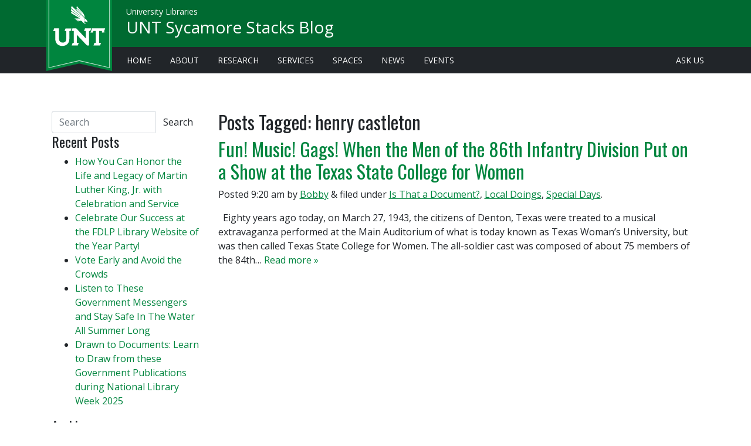

--- FILE ---
content_type: text/html; charset=UTF-8
request_url: https://blogs.library.unt.edu/sycamore-stacks/tag/henry-castleton/
body_size: 10468
content:
<!doctype html>
<html lang="en" class="no-js">
<head>

  <meta charset="utf-8">
  <meta http-equiv="X-UA-Compatible" content="IE=edge">
  <meta name="viewport" content="width=device-width, initial-scale=1, shrink-to-fit=no">
  <title>henry castleton | UNT Sycamore Stacks Blog</title>
  <!-- Preconnect for assets -->
  <link href="https://fonts.gstatic.com" rel="preconnect" crossorigin>
  <link href="https://lgapi-us.libapps.com/" rel="preconnect" crossorigin>

  <!-- CSS -->
  <link rel="preload" href="https://library.unt.edu/assets/vendor/webfontloader/webfontloader.js?v=1.6.28" as="script">
  <script>
    WebFontConfig = {
      google: {
        families: [
          'Open+Sans:400,400i,800',
          'Oswald&subset=latin-ext',
        ],
      },
    };
    (function(d) {
      var wf = d.createElement('script'), s = d.scripts[0];
      wf.src = 'https://library.unt.edu/assets/vendor/webfontloader/webfontloader.js?v=1.6.28';
      wf.async = true;
      s.parentNode.insertBefore(wf, s);
    })(document);
  </script>
  <link rel="preload" href="https://library.unt.edu/assets/vendor/@fortawesome/fontawesome-pro/css/all.min.css?v=5.7.2" as="style"
        onload="this.onload=null;this.rel='stylesheet'">
  <noscript><link rel="stylesheet" href="https://library.unt.edu/assets/vendor/@fortawesome/fontawesome-pro/css/all.min.css?v=5.7.2"></noscript>
  <!-- preload polyfill for browsers that don't support preload -->
  <script src="https://library.unt.edu/assets/vendor/fg-loadcss/dist/cssrelpreload.min.js?v=2.0.1" async></script>
  <!-- Blocking CSS -->
  <link rel="stylesheet" href="https://library.unt.edu/assets/styles/unt.min.css?t=1575658338">
  <!--[if IE 9]>
    <link href="https://library.unt.edu/assets/vendor/bootstrap-ie8/css/bootstrap-ie9.css?v=4.3.1" rel="stylesheet">
    <link rel="stylesheet" href="/assets/styles/ie.min.css">
  <![endif]-->
  <!--[if lte IE 8]>
    <link href="https://library.unt.edu/assets/vendor/bootstrap-ie8/css/bootstrap-ie8.css?v=4.3.1" rel="stylesheet">
    <script src="https://library.unt.edu/assets/vendor/html5shiv/dist/html5shiv.min.js?v=3.7.3"></script>
    <link rel="stylesheet" href="/assets/styles/ie.min.css">
  <![endif]-->
  <!-- Window variables for external javascript -->
  <script>
    window.untLibVars = {};
    window.untLibVars.bustHash = '1575658338';
  </script>

	<meta name='robots' content='max-image-preview:large' />
	<style>img:is([sizes="auto" i], [sizes^="auto," i]) { contain-intrinsic-size: 3000px 1500px }</style>
	<script type="text/javascript">
/* <![CDATA[ */
window._wpemojiSettings = {"baseUrl":"https:\/\/s.w.org\/images\/core\/emoji\/16.0.1\/72x72\/","ext":".png","svgUrl":"https:\/\/s.w.org\/images\/core\/emoji\/16.0.1\/svg\/","svgExt":".svg","source":{"concatemoji":"https:\/\/blogs.library.unt.edu\/sycamore-stacks\/wp-includes\/js\/wp-emoji-release.min.js?ver=6.8.3"}};
/*! This file is auto-generated */
!function(s,n){var o,i,e;function c(e){try{var t={supportTests:e,timestamp:(new Date).valueOf()};sessionStorage.setItem(o,JSON.stringify(t))}catch(e){}}function p(e,t,n){e.clearRect(0,0,e.canvas.width,e.canvas.height),e.fillText(t,0,0);var t=new Uint32Array(e.getImageData(0,0,e.canvas.width,e.canvas.height).data),a=(e.clearRect(0,0,e.canvas.width,e.canvas.height),e.fillText(n,0,0),new Uint32Array(e.getImageData(0,0,e.canvas.width,e.canvas.height).data));return t.every(function(e,t){return e===a[t]})}function u(e,t){e.clearRect(0,0,e.canvas.width,e.canvas.height),e.fillText(t,0,0);for(var n=e.getImageData(16,16,1,1),a=0;a<n.data.length;a++)if(0!==n.data[a])return!1;return!0}function f(e,t,n,a){switch(t){case"flag":return n(e,"\ud83c\udff3\ufe0f\u200d\u26a7\ufe0f","\ud83c\udff3\ufe0f\u200b\u26a7\ufe0f")?!1:!n(e,"\ud83c\udde8\ud83c\uddf6","\ud83c\udde8\u200b\ud83c\uddf6")&&!n(e,"\ud83c\udff4\udb40\udc67\udb40\udc62\udb40\udc65\udb40\udc6e\udb40\udc67\udb40\udc7f","\ud83c\udff4\u200b\udb40\udc67\u200b\udb40\udc62\u200b\udb40\udc65\u200b\udb40\udc6e\u200b\udb40\udc67\u200b\udb40\udc7f");case"emoji":return!a(e,"\ud83e\udedf")}return!1}function g(e,t,n,a){var r="undefined"!=typeof WorkerGlobalScope&&self instanceof WorkerGlobalScope?new OffscreenCanvas(300,150):s.createElement("canvas"),o=r.getContext("2d",{willReadFrequently:!0}),i=(o.textBaseline="top",o.font="600 32px Arial",{});return e.forEach(function(e){i[e]=t(o,e,n,a)}),i}function t(e){var t=s.createElement("script");t.src=e,t.defer=!0,s.head.appendChild(t)}"undefined"!=typeof Promise&&(o="wpEmojiSettingsSupports",i=["flag","emoji"],n.supports={everything:!0,everythingExceptFlag:!0},e=new Promise(function(e){s.addEventListener("DOMContentLoaded",e,{once:!0})}),new Promise(function(t){var n=function(){try{var e=JSON.parse(sessionStorage.getItem(o));if("object"==typeof e&&"number"==typeof e.timestamp&&(new Date).valueOf()<e.timestamp+604800&&"object"==typeof e.supportTests)return e.supportTests}catch(e){}return null}();if(!n){if("undefined"!=typeof Worker&&"undefined"!=typeof OffscreenCanvas&&"undefined"!=typeof URL&&URL.createObjectURL&&"undefined"!=typeof Blob)try{var e="postMessage("+g.toString()+"("+[JSON.stringify(i),f.toString(),p.toString(),u.toString()].join(",")+"));",a=new Blob([e],{type:"text/javascript"}),r=new Worker(URL.createObjectURL(a),{name:"wpTestEmojiSupports"});return void(r.onmessage=function(e){c(n=e.data),r.terminate(),t(n)})}catch(e){}c(n=g(i,f,p,u))}t(n)}).then(function(e){for(var t in e)n.supports[t]=e[t],n.supports.everything=n.supports.everything&&n.supports[t],"flag"!==t&&(n.supports.everythingExceptFlag=n.supports.everythingExceptFlag&&n.supports[t]);n.supports.everythingExceptFlag=n.supports.everythingExceptFlag&&!n.supports.flag,n.DOMReady=!1,n.readyCallback=function(){n.DOMReady=!0}}).then(function(){return e}).then(function(){var e;n.supports.everything||(n.readyCallback(),(e=n.source||{}).concatemoji?t(e.concatemoji):e.wpemoji&&e.twemoji&&(t(e.twemoji),t(e.wpemoji)))}))}((window,document),window._wpemojiSettings);
/* ]]> */
</script>
<style id='wp-emoji-styles-inline-css' type='text/css'>

	img.wp-smiley, img.emoji {
		display: inline !important;
		border: none !important;
		box-shadow: none !important;
		height: 1em !important;
		width: 1em !important;
		margin: 0 0.07em !important;
		vertical-align: -0.1em !important;
		background: none !important;
		padding: 0 !important;
	}
</style>
<link rel='stylesheet' id='wp-block-library-css' href='https://blogs.library.unt.edu/sycamore-stacks/wp-includes/css/dist/block-library/style.min.css?ver=6.8.3' type='text/css' media='all' />
<style id='classic-theme-styles-inline-css' type='text/css'>
/*! This file is auto-generated */
.wp-block-button__link{color:#fff;background-color:#32373c;border-radius:9999px;box-shadow:none;text-decoration:none;padding:calc(.667em + 2px) calc(1.333em + 2px);font-size:1.125em}.wp-block-file__button{background:#32373c;color:#fff;text-decoration:none}
</style>
<style id='js-archive-list-archive-widget-style-inline-css' type='text/css'>
/*!***************************************************************************************************************************************************************************************************************************************!*\
  !*** css ./node_modules/css-loader/dist/cjs.js??ruleSet[1].rules[4].use[1]!./node_modules/postcss-loader/dist/cjs.js??ruleSet[1].rules[4].use[2]!./node_modules/sass-loader/dist/cjs.js??ruleSet[1].rules[4].use[3]!./src/style.scss ***!
  \***************************************************************************************************************************************************************************************************************************************/
@charset "UTF-8";
/**
 * The following styles get applied both on the front of your site
 * and in the editor.
 *
 * Replace them with your own styles or remove the file completely.
 */
.js-archive-list a,
.js-archive-list a:focus,
.js-archive-list a:hover {
  text-decoration: none;
}
.js-archive-list .loading {
  display: inline-block;
  padding-left: 5px;
  vertical-align: middle;
  width: 25px;
}

.jal-hide {
  display: none;
}

.widget_jaw_widget ul.jaw_widget,
ul.jaw_widget ul,
body .wp-block-js-archive-list-archive-widget ul.jaw_widget,
body .wp-block-js-archive-list-archive-widget ul.jaw_widget ul,
body ul.jaw_widget {
  list-style: none;
  margin-left: 0;
  padding-left: 0;
}

.widget_jaw_widget ul.jaw_widget li,
.wp-block-js-archive-list-archive-widget ul.jaw_widget li,
.jaw_widget ul li {
  padding-left: 1rem;
  list-style: none;
}
.widget_jaw_widget ul.jaw_widget li::before,
.wp-block-js-archive-list-archive-widget ul.jaw_widget li::before,
.jaw_widget ul li::before {
  content: "";
}
.widget_jaw_widget ul.jaw_widget li .post-date,
.wp-block-js-archive-list-archive-widget ul.jaw_widget li .post-date,
.jaw_widget ul li .post-date {
  padding-left: 5px;
}
.widget_jaw_widget ul.jaw_widget li .post-date::before,
.wp-block-js-archive-list-archive-widget ul.jaw_widget li .post-date::before,
.jaw_widget ul li .post-date::before {
  content: "—";
  padding-right: 5px;
}

/** Bullet's padding **/
.jaw_symbol {
  margin-right: 0.5rem;
}

/*# sourceMappingURL=style-index.css.map*/
</style>
<style id='global-styles-inline-css' type='text/css'>
:root{--wp--preset--aspect-ratio--square: 1;--wp--preset--aspect-ratio--4-3: 4/3;--wp--preset--aspect-ratio--3-4: 3/4;--wp--preset--aspect-ratio--3-2: 3/2;--wp--preset--aspect-ratio--2-3: 2/3;--wp--preset--aspect-ratio--16-9: 16/9;--wp--preset--aspect-ratio--9-16: 9/16;--wp--preset--color--black: #000000;--wp--preset--color--cyan-bluish-gray: #abb8c3;--wp--preset--color--white: #ffffff;--wp--preset--color--pale-pink: #f78da7;--wp--preset--color--vivid-red: #cf2e2e;--wp--preset--color--luminous-vivid-orange: #ff6900;--wp--preset--color--luminous-vivid-amber: #fcb900;--wp--preset--color--light-green-cyan: #7bdcb5;--wp--preset--color--vivid-green-cyan: #00d084;--wp--preset--color--pale-cyan-blue: #8ed1fc;--wp--preset--color--vivid-cyan-blue: #0693e3;--wp--preset--color--vivid-purple: #9b51e0;--wp--preset--gradient--vivid-cyan-blue-to-vivid-purple: linear-gradient(135deg,rgba(6,147,227,1) 0%,rgb(155,81,224) 100%);--wp--preset--gradient--light-green-cyan-to-vivid-green-cyan: linear-gradient(135deg,rgb(122,220,180) 0%,rgb(0,208,130) 100%);--wp--preset--gradient--luminous-vivid-amber-to-luminous-vivid-orange: linear-gradient(135deg,rgba(252,185,0,1) 0%,rgba(255,105,0,1) 100%);--wp--preset--gradient--luminous-vivid-orange-to-vivid-red: linear-gradient(135deg,rgba(255,105,0,1) 0%,rgb(207,46,46) 100%);--wp--preset--gradient--very-light-gray-to-cyan-bluish-gray: linear-gradient(135deg,rgb(238,238,238) 0%,rgb(169,184,195) 100%);--wp--preset--gradient--cool-to-warm-spectrum: linear-gradient(135deg,rgb(74,234,220) 0%,rgb(151,120,209) 20%,rgb(207,42,186) 40%,rgb(238,44,130) 60%,rgb(251,105,98) 80%,rgb(254,248,76) 100%);--wp--preset--gradient--blush-light-purple: linear-gradient(135deg,rgb(255,206,236) 0%,rgb(152,150,240) 100%);--wp--preset--gradient--blush-bordeaux: linear-gradient(135deg,rgb(254,205,165) 0%,rgb(254,45,45) 50%,rgb(107,0,62) 100%);--wp--preset--gradient--luminous-dusk: linear-gradient(135deg,rgb(255,203,112) 0%,rgb(199,81,192) 50%,rgb(65,88,208) 100%);--wp--preset--gradient--pale-ocean: linear-gradient(135deg,rgb(255,245,203) 0%,rgb(182,227,212) 50%,rgb(51,167,181) 100%);--wp--preset--gradient--electric-grass: linear-gradient(135deg,rgb(202,248,128) 0%,rgb(113,206,126) 100%);--wp--preset--gradient--midnight: linear-gradient(135deg,rgb(2,3,129) 0%,rgb(40,116,252) 100%);--wp--preset--font-size--small: 13px;--wp--preset--font-size--medium: 20px;--wp--preset--font-size--large: 36px;--wp--preset--font-size--x-large: 42px;--wp--preset--spacing--20: 0.44rem;--wp--preset--spacing--30: 0.67rem;--wp--preset--spacing--40: 1rem;--wp--preset--spacing--50: 1.5rem;--wp--preset--spacing--60: 2.25rem;--wp--preset--spacing--70: 3.38rem;--wp--preset--spacing--80: 5.06rem;--wp--preset--shadow--natural: 6px 6px 9px rgba(0, 0, 0, 0.2);--wp--preset--shadow--deep: 12px 12px 50px rgba(0, 0, 0, 0.4);--wp--preset--shadow--sharp: 6px 6px 0px rgba(0, 0, 0, 0.2);--wp--preset--shadow--outlined: 6px 6px 0px -3px rgba(255, 255, 255, 1), 6px 6px rgba(0, 0, 0, 1);--wp--preset--shadow--crisp: 6px 6px 0px rgba(0, 0, 0, 1);}:where(.is-layout-flex){gap: 0.5em;}:where(.is-layout-grid){gap: 0.5em;}body .is-layout-flex{display: flex;}.is-layout-flex{flex-wrap: wrap;align-items: center;}.is-layout-flex > :is(*, div){margin: 0;}body .is-layout-grid{display: grid;}.is-layout-grid > :is(*, div){margin: 0;}:where(.wp-block-columns.is-layout-flex){gap: 2em;}:where(.wp-block-columns.is-layout-grid){gap: 2em;}:where(.wp-block-post-template.is-layout-flex){gap: 1.25em;}:where(.wp-block-post-template.is-layout-grid){gap: 1.25em;}.has-black-color{color: var(--wp--preset--color--black) !important;}.has-cyan-bluish-gray-color{color: var(--wp--preset--color--cyan-bluish-gray) !important;}.has-white-color{color: var(--wp--preset--color--white) !important;}.has-pale-pink-color{color: var(--wp--preset--color--pale-pink) !important;}.has-vivid-red-color{color: var(--wp--preset--color--vivid-red) !important;}.has-luminous-vivid-orange-color{color: var(--wp--preset--color--luminous-vivid-orange) !important;}.has-luminous-vivid-amber-color{color: var(--wp--preset--color--luminous-vivid-amber) !important;}.has-light-green-cyan-color{color: var(--wp--preset--color--light-green-cyan) !important;}.has-vivid-green-cyan-color{color: var(--wp--preset--color--vivid-green-cyan) !important;}.has-pale-cyan-blue-color{color: var(--wp--preset--color--pale-cyan-blue) !important;}.has-vivid-cyan-blue-color{color: var(--wp--preset--color--vivid-cyan-blue) !important;}.has-vivid-purple-color{color: var(--wp--preset--color--vivid-purple) !important;}.has-black-background-color{background-color: var(--wp--preset--color--black) !important;}.has-cyan-bluish-gray-background-color{background-color: var(--wp--preset--color--cyan-bluish-gray) !important;}.has-white-background-color{background-color: var(--wp--preset--color--white) !important;}.has-pale-pink-background-color{background-color: var(--wp--preset--color--pale-pink) !important;}.has-vivid-red-background-color{background-color: var(--wp--preset--color--vivid-red) !important;}.has-luminous-vivid-orange-background-color{background-color: var(--wp--preset--color--luminous-vivid-orange) !important;}.has-luminous-vivid-amber-background-color{background-color: var(--wp--preset--color--luminous-vivid-amber) !important;}.has-light-green-cyan-background-color{background-color: var(--wp--preset--color--light-green-cyan) !important;}.has-vivid-green-cyan-background-color{background-color: var(--wp--preset--color--vivid-green-cyan) !important;}.has-pale-cyan-blue-background-color{background-color: var(--wp--preset--color--pale-cyan-blue) !important;}.has-vivid-cyan-blue-background-color{background-color: var(--wp--preset--color--vivid-cyan-blue) !important;}.has-vivid-purple-background-color{background-color: var(--wp--preset--color--vivid-purple) !important;}.has-black-border-color{border-color: var(--wp--preset--color--black) !important;}.has-cyan-bluish-gray-border-color{border-color: var(--wp--preset--color--cyan-bluish-gray) !important;}.has-white-border-color{border-color: var(--wp--preset--color--white) !important;}.has-pale-pink-border-color{border-color: var(--wp--preset--color--pale-pink) !important;}.has-vivid-red-border-color{border-color: var(--wp--preset--color--vivid-red) !important;}.has-luminous-vivid-orange-border-color{border-color: var(--wp--preset--color--luminous-vivid-orange) !important;}.has-luminous-vivid-amber-border-color{border-color: var(--wp--preset--color--luminous-vivid-amber) !important;}.has-light-green-cyan-border-color{border-color: var(--wp--preset--color--light-green-cyan) !important;}.has-vivid-green-cyan-border-color{border-color: var(--wp--preset--color--vivid-green-cyan) !important;}.has-pale-cyan-blue-border-color{border-color: var(--wp--preset--color--pale-cyan-blue) !important;}.has-vivid-cyan-blue-border-color{border-color: var(--wp--preset--color--vivid-cyan-blue) !important;}.has-vivid-purple-border-color{border-color: var(--wp--preset--color--vivid-purple) !important;}.has-vivid-cyan-blue-to-vivid-purple-gradient-background{background: var(--wp--preset--gradient--vivid-cyan-blue-to-vivid-purple) !important;}.has-light-green-cyan-to-vivid-green-cyan-gradient-background{background: var(--wp--preset--gradient--light-green-cyan-to-vivid-green-cyan) !important;}.has-luminous-vivid-amber-to-luminous-vivid-orange-gradient-background{background: var(--wp--preset--gradient--luminous-vivid-amber-to-luminous-vivid-orange) !important;}.has-luminous-vivid-orange-to-vivid-red-gradient-background{background: var(--wp--preset--gradient--luminous-vivid-orange-to-vivid-red) !important;}.has-very-light-gray-to-cyan-bluish-gray-gradient-background{background: var(--wp--preset--gradient--very-light-gray-to-cyan-bluish-gray) !important;}.has-cool-to-warm-spectrum-gradient-background{background: var(--wp--preset--gradient--cool-to-warm-spectrum) !important;}.has-blush-light-purple-gradient-background{background: var(--wp--preset--gradient--blush-light-purple) !important;}.has-blush-bordeaux-gradient-background{background: var(--wp--preset--gradient--blush-bordeaux) !important;}.has-luminous-dusk-gradient-background{background: var(--wp--preset--gradient--luminous-dusk) !important;}.has-pale-ocean-gradient-background{background: var(--wp--preset--gradient--pale-ocean) !important;}.has-electric-grass-gradient-background{background: var(--wp--preset--gradient--electric-grass) !important;}.has-midnight-gradient-background{background: var(--wp--preset--gradient--midnight) !important;}.has-small-font-size{font-size: var(--wp--preset--font-size--small) !important;}.has-medium-font-size{font-size: var(--wp--preset--font-size--medium) !important;}.has-large-font-size{font-size: var(--wp--preset--font-size--large) !important;}.has-x-large-font-size{font-size: var(--wp--preset--font-size--x-large) !important;}
:where(.wp-block-post-template.is-layout-flex){gap: 1.25em;}:where(.wp-block-post-template.is-layout-grid){gap: 1.25em;}
:where(.wp-block-columns.is-layout-flex){gap: 2em;}:where(.wp-block-columns.is-layout-grid){gap: 2em;}
:root :where(.wp-block-pullquote){font-size: 1.5em;line-height: 1.6;}
</style>
<link rel='stylesheet' id='wp-polls-css' href='https://blogs.library.unt.edu/sycamore-stacks/wp-content/plugins/wp-polls/polls-css.css?ver=2.77.3' type='text/css' media='all' />
<style id='wp-polls-inline-css' type='text/css'>
.wp-polls .pollbar {
	margin: 1px;
	font-size: 6px;
	line-height: 8px;
	height: 8px;
	background-image: url('https://blogs.library.unt.edu/sycamore-stacks/wp-content/plugins/wp-polls/images/default/pollbg.gif');
	border: 1px solid #c8c8c8;
}

</style>
<link rel='stylesheet' id='wp_review-style-css' href='https://blogs.library.unt.edu/sycamore-stacks/wp-content/plugins/wp-review/public/css/wp-review.css?ver=5.3.5' type='text/css' media='all' />
<script type="text/javascript" src="https://blogs.library.unt.edu/sycamore-stacks/wp-includes/js/jquery/jquery.min.js?ver=3.7.1" id="jquery-core-js"></script>
<script type="text/javascript" src="https://blogs.library.unt.edu/sycamore-stacks/wp-includes/js/jquery/jquery-migrate.min.js?ver=3.4.1" id="jquery-migrate-js"></script>
<link rel="https://api.w.org/" href="https://blogs.library.unt.edu/sycamore-stacks/wp-json/" /><link rel="alternate" title="JSON" type="application/json" href="https://blogs.library.unt.edu/sycamore-stacks/wp-json/wp/v2/tags/287" />
<!-- START - Open Graph and Twitter Card Tags 3.3.5 -->
 <!-- Facebook Open Graph -->
  <meta property="og:locale" content="en_US"/>
  <meta property="og:site_name" content="UNT Sycamore Stacks Blog"/>
  <meta property="og:title" content="henry castleton"/>
  <meta property="og:url" content="https://blogs.library.unt.edu/sycamore-stacks/tag/henry-castleton/"/>
  <meta property="og:type" content="article"/>
  <meta property="og:description" content="Just another UNT Libraries Blogs site"/>
 <!-- Google+ / Schema.org -->
  <meta itemprop="name" content="henry castleton"/>
  <meta itemprop="headline" content="henry castleton"/>
  <meta itemprop="description" content="Just another UNT Libraries Blogs site"/>
  <!--<meta itemprop="publisher" content="UNT Sycamore Stacks Blog"/>--> <!-- To solve: The attribute publisher.itemtype has an invalid value -->
 <!-- Twitter Cards -->
  <meta name="twitter:title" content="henry castleton"/>
  <meta name="twitter:url" content="https://blogs.library.unt.edu/sycamore-stacks/tag/henry-castleton/"/>
  <meta name="twitter:description" content="Just another UNT Libraries Blogs site"/>
  <meta name="twitter:card" content="summary_large_image"/>
 <!-- SEO -->
 <!-- Misc. tags -->
 <!-- is_tag -->
<!-- END - Open Graph and Twitter Card Tags 3.3.5 -->
	
</head>

<body class="archive tag tag-henry-castleton tag-287 wp-theme-wordpress-bootstrap wp-child-theme-unt-wordpress-bootstrap">

  <a id="skip"
   class="skip  sr-only sr-only-focusable" 
   href="#content"
   data-event-category="link - accesibility"
   data-event-action="skip"
   data-event-label="#content">
        Skip to main content
</a>




<div id="head" class="wrapper--header fixed-top">
  <header id="top" class="header h-100 container-fluid">
    <section class="header__content h-100  row align-items-center  px-md-4">
      <div class="col-auto mr-auto">
        <a href="https://www.unt.edu/" 
           aria-label="U N T Home Site"
           id="hd-brand"
           class="header__banner no-subtitle">
          <img id="unt-banner-img"
               src="https://library.unt.edu/assets/images/branding/unt-1890-banner.svg" 
               alt="U N T Established 1890" 
               class="header__banner--ribbon  d-none d-md-inline">
          <img id="unt-banner-lettermark"
               src="https://library.unt.edu/assets/images/branding/unt.lettermark.svg" 
               alt="U N T"
               class="header__banner--lettermark">
        </a>
        <div class="header__title">
            <div class="header__title--parent">
              <a href="https://library.unt.edu"
                  id="hd-subtitle" 
                  class="header__link">University Libraries</a>
            </div>
          <h1 class="header__title--primary">
            <a href="https://blogs.library.unt.edu/sycamore-stacks"
                id="hd-title" 
                class="header__link">UNT Sycamore Stacks Blog</a>
          </h1>
        </div>
      </div>
    </section>
  </header>
</div>




<div id="primary-navigation" class="wrapper--navigation p-1 d-none d-md-block">
  <nav id="unt-desktop-links" class="container-fluid navigation navigation--desktop  px-md-4" aria-label="gateway pages to library services">
    <ul class="nav navigation--group pl-sm-3">
            <li class="nav-item d-none d-lg-inline">
                <a href="/"
                    class="nav-link"
                    data-event-category="link - navbar"
                    data-event-action="libraries"
                    data-event-label="/">Home</a></li>
            <li class="nav-item">
                <a href="https://library.unt.edu/about/"
                    class="nav-link "
                    data-event-category="link - navbar"
                    data-event-action="libraries"
                    data-event-label="https://library.unt.edu/about/">About</a></li>
            <li class="nav-item">
                <a href="https://library.unt.edu/research/"
                    class="nav-link "
                    data-event-category="link - navbar"
                    data-event-action="libraries"
                    data-event-label="https://library.unt.edu/research/">Research</a></li>
            <li class="nav-item">
                <a href="https://library.unt.edu/services/"
                    class="nav-link "
                    data-event-category="link - navbar"
                    data-event-action="libraries"
                    data-event-label="https://library.unt.edu/services/">Services</a></li>
            <li class="nav-item">
                <a href="https://library.unt.edu/spaces/"
                    class="nav-link "
                    data-event-category="link - navbar"
                    data-event-action="libraries"
                    data-event-label="https://library.unt.edu/spaces/">Spaces</a></li>                    
            <li class="nav-item">
                <a href="https://library.unt.edu/news/"
                    class="nav-link "
                    data-event-category="link - navbar"
                    data-event-action="libraries"
                    data-event-label="https://library.unt.edu/news/">News</a></li>
            <li class="nav-item">
                <a href="https://library.unt.edu/events/"
                    class="nav-link "
                    data-event-category="link - navbar"
                    data-event-action="libraries"
                    data-event-label="https://library.unt.edu/events/">Events</a></li>
            <li class="nav-item ml-auto">
                <a href="mailto:askus@unt.edu"
                    class="nav-link "
                    data-event-category="link - navbar"
                    data-event-action="libraries"
                    data-event-label="mailto:askus@unt.edu">Ask Us</a></li>
        </ul>

  </nav>
</div>






	  <div class="wrapper--content mt-5 pb-5">

    <main id="content" class="content container-fluid px-md-5">


      <div id="content-wrapper" class="row">
        <section id="ip" class="col-sm-9 order-sm-12 order-xs-1 pt-3">

					<div class="page-header">
											<h1 class="archive_title h2">
							<span>Posts Tagged:</span> henry castleton						</h1>
										</div>

					
					<article id="post-2302" class="clearfix post-2302 post type-post status-publish format-standard hentry category-is-that-a-document category-local-doings category-special-days tag-84th-infantry-division tag-ballet-moose tag-bob-wills tag-bob-wills-and-his-texas-playboys tag-camp-howze tag-duke-tornell tag-henry-castleton tag-irving-lee tag-irving-levy tag-jack-mcclasky tag-lloyd-nelson tag-on-the-beam tag-paul-sutton tag-railsplitters tag-soldier-shows" role="article">

						<header>

							<h3 class="h2"><a href="https://blogs.library.unt.edu/sycamore-stacks/2023/03/27/fun-music-gags-when-the-men-of-the-86th-infantry-division-put-on-a-show-at-the-texas-state-college-for-women/" rel="bookmark" title="Fun! Music! Gags! When the Men of the 86th Infantry Division Put on a Show at the Texas State College for Women">Fun! Music! Gags! When the Men of the 86th Infantry Division Put on a Show at the Texas State College for Women</a></h3>

							<p class="meta">Posted <time datetime="2023-03-27" pubdate>9:20 am</time> by <a href="https://blogs.library.unt.edu/sycamore-stacks/author/bgg0005/" title="Posts by Bobby" rel="author">Bobby</a> <span class="amp">&</span> filed under <a href="https://blogs.library.unt.edu/sycamore-stacks/category/is-that-a-document/" rel="category tag">Is That a Document?</a>, <a href="https://blogs.library.unt.edu/sycamore-stacks/category/local-doings/" rel="category tag">Local Doings</a>, <a href="https://blogs.library.unt.edu/sycamore-stacks/category/special-days/" rel="category tag">Special Days</a>.</p>

						</header> <!-- end article header -->

						<section class="post_content">

							
							  Eighty years ago today, on March 27, 1943, the citizens of Denton, Texas were treated to a musical extravaganza performed at the Main Auditorium of what is today known as Texas Woman&#8217;s University, but was then called Texas State College for Women. The all-soldier cast was composed of about 75 members of the 84th&#8230;  <a href="https://blogs.library.unt.edu/sycamore-stacks/2023/03/27/fun-music-gags-when-the-men-of-the-86th-infantry-division-put-on-a-show-at-the-texas-state-college-for-women/" class="more-link" title="Read Fun! Music! Gags! When the Men of the 86th Infantry Division Put on a Show at the Texas State College for Women">Read more &raquo;</a>
						</section> <!-- end article section -->

						<footer>

						</footer> <!-- end article footer -->

					</article> <!-- end article -->

					
					
						
					

					
				</section> <!-- end #main -->

								<div id="sidebar1" class="col-sm-3 order-sm-1 order-xs-12 py-3" role="complementary">
				
					
						<div id="search-2" class="widget widget_search"><form action="https://blogs.library.unt.edu/sycamore-stacks/" method="get" class="form-inline">
    <fieldset>
		<div class="input-group">
			<input type="text" name="s" id="search" placeholder="Search" value="" class="form-control" />
			<span class="input-group-btn">
				<button type="submit" class="btn btn-default">Search</button>
			</span>
		</div>
    </fieldset>
</form></div>
		<div id="recent-posts-2" class="widget widget_recent_entries">
		<h4 class="widgettitle">Recent Posts</h4>
		<ul>
											<li>
					<a href="https://blogs.library.unt.edu/sycamore-stacks/2026/01/15/how-you-can-honor-the-life-and-legacy-of-martin-luther-king-jr-with-celebration-and-service/">How You Can Honor the Life and Legacy of Martin Luther King, Jr. with Celebration and Service</a>
									</li>
											<li>
					<a href="https://blogs.library.unt.edu/sycamore-stacks/2025/11/10/celebrate-our-success-at-the-fdlp-library-website-of-the-year-party/">Celebrate Our Success at the FDLP Library Website of the Year Party!</a>
									</li>
											<li>
					<a href="https://blogs.library.unt.edu/sycamore-stacks/2025/10/20/vote-early-and-avoid-the-crowds/">Vote Early and Avoid the Crowds</a>
									</li>
											<li>
					<a href="https://blogs.library.unt.edu/sycamore-stacks/2025/05/30/listen-to-these-government-messengers-and-stay-safe-in-the-water-all-summer-long/">Listen to These Government Messengers and Stay Safe In The Water All Summer Long</a>
									</li>
											<li>
					<a href="https://blogs.library.unt.edu/sycamore-stacks/2025/04/10/drawn-to-documents-learn-to-draw-from-these-government-publications-during-national-library-week-2025/">Drawn to Documents: Learn to Draw from these Government Publications during National Library Week 2025</a>
									</li>
					</ul>

		</div><div id="archives-2" class="widget widget_archive"><h4 class="widgettitle">Archives</h4>
			<ul>
					<li><a href='https://blogs.library.unt.edu/sycamore-stacks/2026/01/'>January 2026</a></li>
	<li><a href='https://blogs.library.unt.edu/sycamore-stacks/2025/11/'>November 2025</a></li>
	<li><a href='https://blogs.library.unt.edu/sycamore-stacks/2025/10/'>October 2025</a></li>
	<li><a href='https://blogs.library.unt.edu/sycamore-stacks/2025/05/'>May 2025</a></li>
	<li><a href='https://blogs.library.unt.edu/sycamore-stacks/2025/04/'>April 2025</a></li>
	<li><a href='https://blogs.library.unt.edu/sycamore-stacks/2025/03/'>March 2025</a></li>
	<li><a href='https://blogs.library.unt.edu/sycamore-stacks/2025/01/'>January 2025</a></li>
	<li><a href='https://blogs.library.unt.edu/sycamore-stacks/2024/09/'>September 2024</a></li>
	<li><a href='https://blogs.library.unt.edu/sycamore-stacks/2024/04/'>April 2024</a></li>
	<li><a href='https://blogs.library.unt.edu/sycamore-stacks/2024/03/'>March 2024</a></li>
	<li><a href='https://blogs.library.unt.edu/sycamore-stacks/2023/12/'>December 2023</a></li>
	<li><a href='https://blogs.library.unt.edu/sycamore-stacks/2023/04/'>April 2023</a></li>
	<li><a href='https://blogs.library.unt.edu/sycamore-stacks/2023/03/'>March 2023</a></li>
	<li><a href='https://blogs.library.unt.edu/sycamore-stacks/2023/01/'>January 2023</a></li>
	<li><a href='https://blogs.library.unt.edu/sycamore-stacks/2022/12/'>December 2022</a></li>
	<li><a href='https://blogs.library.unt.edu/sycamore-stacks/2022/10/'>October 2022</a></li>
	<li><a href='https://blogs.library.unt.edu/sycamore-stacks/2022/08/'>August 2022</a></li>
	<li><a href='https://blogs.library.unt.edu/sycamore-stacks/2022/07/'>July 2022</a></li>
	<li><a href='https://blogs.library.unt.edu/sycamore-stacks/2022/06/'>June 2022</a></li>
	<li><a href='https://blogs.library.unt.edu/sycamore-stacks/2022/03/'>March 2022</a></li>
	<li><a href='https://blogs.library.unt.edu/sycamore-stacks/2022/02/'>February 2022</a></li>
	<li><a href='https://blogs.library.unt.edu/sycamore-stacks/2021/11/'>November 2021</a></li>
	<li><a href='https://blogs.library.unt.edu/sycamore-stacks/2021/05/'>May 2021</a></li>
	<li><a href='https://blogs.library.unt.edu/sycamore-stacks/2021/04/'>April 2021</a></li>
	<li><a href='https://blogs.library.unt.edu/sycamore-stacks/2021/03/'>March 2021</a></li>
	<li><a href='https://blogs.library.unt.edu/sycamore-stacks/2021/01/'>January 2021</a></li>
	<li><a href='https://blogs.library.unt.edu/sycamore-stacks/2020/11/'>November 2020</a></li>
	<li><a href='https://blogs.library.unt.edu/sycamore-stacks/2020/10/'>October 2020</a></li>
	<li><a href='https://blogs.library.unt.edu/sycamore-stacks/2020/09/'>September 2020</a></li>
	<li><a href='https://blogs.library.unt.edu/sycamore-stacks/2020/08/'>August 2020</a></li>
	<li><a href='https://blogs.library.unt.edu/sycamore-stacks/2020/06/'>June 2020</a></li>
	<li><a href='https://blogs.library.unt.edu/sycamore-stacks/2020/05/'>May 2020</a></li>
	<li><a href='https://blogs.library.unt.edu/sycamore-stacks/2020/04/'>April 2020</a></li>
	<li><a href='https://blogs.library.unt.edu/sycamore-stacks/2020/03/'>March 2020</a></li>
	<li><a href='https://blogs.library.unt.edu/sycamore-stacks/2020/02/'>February 2020</a></li>
	<li><a href='https://blogs.library.unt.edu/sycamore-stacks/2020/01/'>January 2020</a></li>
			</ul>

			</div><div id="categories-2" class="widget widget_categories"><h4 class="widgettitle">Categories</h4>
			<ul>
					<li class="cat-item cat-item-129"><a href="https://blogs.library.unt.edu/sycamore-stacks/category/boredom-busters/">Boredom Busters</a>
</li>
	<li class="cat-item cat-item-3"><a href="https://blogs.library.unt.edu/sycamore-stacks/category/data-about-databases/">Data about Databases</a>
</li>
	<li class="cat-item cat-item-4"><a href="https://blogs.library.unt.edu/sycamore-stacks/category/get-help/">Get Help</a>
</li>
	<li class="cat-item cat-item-5"><a href="https://blogs.library.unt.edu/sycamore-stacks/category/guest-posts/">Guest Posts</a>
</li>
	<li class="cat-item cat-item-6"><a href="https://blogs.library.unt.edu/sycamore-stacks/category/hot-docs/">Hot Docs</a>
</li>
	<li class="cat-item cat-item-7"><a href="https://blogs.library.unt.edu/sycamore-stacks/category/inside-sycamore-library/">Inside Sycamore Library</a>
</li>
	<li class="cat-item cat-item-8"><a href="https://blogs.library.unt.edu/sycamore-stacks/category/is-that-a-document/">Is That a Document?</a>
</li>
	<li class="cat-item cat-item-9"><a href="https://blogs.library.unt.edu/sycamore-stacks/category/keeping-tabs/">Keeping Tabs</a>
</li>
	<li class="cat-item cat-item-10"><a href="https://blogs.library.unt.edu/sycamore-stacks/category/local-doings/">Local Doings</a>
</li>
	<li class="cat-item cat-item-11"><a href="https://blogs.library.unt.edu/sycamore-stacks/category/make-a-difference/">Make a Difference</a>
</li>
	<li class="cat-item cat-item-93"><a href="https://blogs.library.unt.edu/sycamore-stacks/category/recipes/">Recipes</a>
</li>
	<li class="cat-item cat-item-128"><a href="https://blogs.library.unt.edu/sycamore-stacks/category/recommendations/">Recommendations</a>
</li>
	<li class="cat-item cat-item-12"><a href="https://blogs.library.unt.edu/sycamore-stacks/category/special-days/">Special Days</a>
</li>
	<li class="cat-item cat-item-13"><a href="https://blogs.library.unt.edu/sycamore-stacks/category/toys-r-us/">Toys R U.S.</a>
</li>
	<li class="cat-item cat-item-1"><a href="https://blogs.library.unt.edu/sycamore-stacks/category/uncategorized/">Uncategorized</a>
</li>
			</ul>

			</div>
					
				</div>
			</div> <!-- end #content -->

  </main>
</div> <!-- end #container -->


 <div class="wrapper--footer">
  <footer id="main-footer" class="footer  container-fluid py-5 px-md-5">   

    <div class="row">

      <div class="footer__lettermark d-none d-md-block col-md-3">
        <a href="https://www.unt.edu/" 
           aria-label="U N T Home Site"
           data-event-category="link - footer - brand"
           data-event-action="university"
           data-event-label="https://www.unt.edu/">
          <img src="https://library.unt.edu/assets/images/branding/unt.stacked.green.svg"
               alt="U N T Established 1890">
        </a>
      </div>

      <div class="footer__partnerships col-sm mx-4 px-4">
        <h3 class="sr-only">Partnerships</h3>
        <ul class="list-unstyled">
          <li class="media">
                <img class="mr-3" src="https://library.unt.edu/assets/images/branding/fdl-library-blue.png" alt="Federal Depository">
            <div class="media-body">The University Libraries are a designated Federal Depository Library.</div>
          </li>
          <li class="media my-4">
                <img class="mr-3" src="https://library.unt.edu/assets/images/branding/foundation-center.png" alt="Funding Information Network Logo">
            <div class="media-body">The University Libraries are a 
              Funding Information Network partner of the Foundation Center.</div>
          </li>
        </ul>
      </div>

      <div class="footer__contact col-sm col-lg-3">   
        <h2 class="sr-only">Mail</h2>
        <div class="box box-dark box-border"> <span>University Libraries</span><br>
          <span> <span>1155 Union Circle #305190</span><br>
          <span>Denton</span> , <span>TX</span> <span>76203-5017</span> </span>
        </div>

        <h2 class="sr-only">Contact</h2>
        <div><i class="fas fa-phone fw"></i> &nbsp;
             <a id="footer-phone"
                data-event-category="link - footer - text"
                data-event-action="libraries"
                data-event-label="tel:9405652413"
                href="tel:tel:9405652413" 
               >940.565.2411</a></div>
        <div><i class="fas fa-envelope fw"></i> &nbsp;
             <a id="asks-us"
                data-event-category="link - footer - text"
                data-event-action="libraries"
                data-event-label="mailto:Askus@unt.edu"
                href="mailto:Askus@unt.edu"> Research Questions</a></div>
        <div><i class="fas fa-laptop fw"></i> &nbsp;
             <a id="footer-ask-tech"
                data-event-category="link - footer - text"
                data-event-action="libraries"
                data-event-label="mailto:lib.support@unt.edu"
                href="mailto:lib.support@unt.edu">Computer &amp; Technology Problems</a></div>
        <div><i class="fas fa-exclamation-triangle fw"></i> &nbsp;
             <a id="ask-building"
                data-event-category="link - footer - text"
                data-event-action="libraries"
                data-event-label="mailto:lib.facilities@unt.edu"
                href="mailto:lib.facilities@unt.edu">Facilities Problems</a></div>
      </div>
    </div>
  </footer>
</div>
  <div class="wrapper--colophon" role="contentinfo">
  <section class="colophon  container-fluid">
    <h2 class="sr-only">Additional Links</h2>
    <div class="d-none d-sm-flex justify-content-center py-3  px-md-5">
      <p>
        <a class="btn btn-success" 
           href="https://admissions.unt.edu"
           data-event-category="link - colophon"
           data-event-action="university"
           data-event-label="https://admissions.unt.edu">Apply now <i class="fas fa-angle-right"></i></a>
        <a class="btn btn-success" 
           href="https://tours.unt.edu"
           data-event-category="link - colophon"
           data-event-action="university"
           data-event-label="https://tours.unt.edu">Schedule a tour <i class="fas fa-angle-right"></i></a>
        <a class="btn btn-success" 
           href="https://admissions.unt.edu/requestinfo"
           data-event-category="link - colophon"
           data-event-action="university"
           data-event-label="https://admissions.unt.edu/requestinfo">Get more info <i class="fas fa-angle-right"></i></a>
      </p>
    </div>
    <div class="text-center">
      <p><a href="https://www.unt.edu/disclaimer"
            data-event-category="link - colophon"
            data-event-action="university"
            data-event-label="https://www.unt.edu/disclaimer">Disclaimer</a>
       | <a href="https://www.unt.edu/ada"
           data-event-category="link - colophon"
           data-event-action="university"
           data-event-label="https://www.unt.edu/ada">AA/EOE/ADA</a>
       | <a href="https://www.unt.edu/privacy"
           data-event-category="link - colophon"
           data-event-action="university"
           data-event-label="https://www.unt.edu/privacy">Privacy</a>
       | <a href="https://policy.unt.edu/policy/14-005"
           data-event-category="link - colophon"
           data-event-action="university"
           data-event-label="https://policy.unt.edu/policy/14-005">Electronic Accessibility</a>
       | <a href="https://www.unt.edu/required-links"
           data-event-category="link - colophon"
           data-event-action="university"
           data-event-label="https://www.unt.edu/required-links">Required Links</a>
       | <a href="https://www.unt.edu"
           data-event-category="link - colophon"
           data-event-action="university"
           data-event-label="https://www.unt.edu">UNT Home</a>
      </p>
    </div>
  </section>
</div>
<i id="spinner" style="display:none;" class="fas fa-spinner fa-spin"></i>
<a id="to-top" 
   href="#top" 
   class="btn btn-success btn--top"
   data-event-category="link - top"
   data-event-action="page"
   data-event-label="/" 
   role="button">
  <i class="fas fa-angle-up" data-fa-transform="grow-8 up-4"></i>
  <span style="display:block; margin-top:3px">top</span>
</a>

<script src="https://library.unt.edu/assets/vendor/jquery/dist/jquery.min.js?v=3.4.1"></script>
<script src="https://library.unt.edu/assets/vendor/lodash/lodash.min.js?v=4.17.11"></script>
<script src="https://library.unt.edu/assets/vendor/bootstrap/dist/js/bootstrap.bundle.min.js?v=4.3.1"></script>
<script src="https://library.unt.edu/assets/scripts/unt.min.js"></script>





        <!--[if lt IE 7 ]>
        <script src="//ajax.googleapis.com/ajax/libs/chrome-frame/1.0.3/CFInstall.min.js"></script>
        <script>window.attachEvent('onload',function(){CFInstall.check({mode:'overlay'})})</script>
        <![endif]-->
        <script type="speculationrules">
{"prefetch":[{"source":"document","where":{"and":[{"href_matches":"\/sycamore-stacks\/*"},{"not":{"href_matches":["\/sycamore-stacks\/wp-*.php","\/sycamore-stacks\/wp-admin\/*","\/sycamore-stacks\/wp-content\/uploads\/sites\/24\/*","\/sycamore-stacks\/wp-content\/*","\/sycamore-stacks\/wp-content\/plugins\/*","\/sycamore-stacks\/wp-content\/themes\/unt-wordpress-bootstrap\/*","\/sycamore-stacks\/wp-content\/themes\/wordpress-bootstrap\/*","\/sycamore-stacks\/*\\?(.+)"]}},{"not":{"selector_matches":"a[rel~=\"nofollow\"]"}},{"not":{"selector_matches":".no-prefetch, .no-prefetch a"}}]},"eagerness":"conservative"}]}
</script>
<script type="text/javascript">var jalwCurrentPost={month:"",year:""};</script><script type="text/javascript" id="wp-polls-js-extra">
/* <![CDATA[ */
var pollsL10n = {"ajax_url":"https:\/\/blogs.library.unt.edu\/sycamore-stacks\/wp-admin\/admin-ajax.php","text_wait":"Your last request is still being processed. Please wait a while ...","text_valid":"Please choose a valid poll answer.","text_multiple":"Maximum number of choices allowed: ","show_loading":"1","show_fading":"1"};
/* ]]> */
</script>
<script type="text/javascript" src="https://blogs.library.unt.edu/sycamore-stacks/wp-content/plugins/wp-polls/polls-js.js?ver=2.77.3" id="wp-polls-js"></script>
<script type="text/javascript" src="https://blogs.library.unt.edu/sycamore-stacks/wp-content/plugins/wp-review/public/js/js.cookie.min.js?ver=2.1.4" id="js-cookie-js"></script>
<script type="text/javascript" src="https://blogs.library.unt.edu/sycamore-stacks/wp-includes/js/underscore.min.js?ver=1.13.7" id="underscore-js"></script>
<script type="text/javascript" id="wp-util-js-extra">
/* <![CDATA[ */
var _wpUtilSettings = {"ajax":{"url":"\/sycamore-stacks\/wp-admin\/admin-ajax.php"}};
/* ]]> */
</script>
<script type="text/javascript" src="https://blogs.library.unt.edu/sycamore-stacks/wp-includes/js/wp-util.min.js?ver=6.8.3" id="wp-util-js"></script>
<script type="text/javascript" id="wp_review-js-js-extra">
/* <![CDATA[ */
var wpreview = {"ajaxurl":"https:\/\/blogs.library.unt.edu\/sycamore-stacks\/wp-admin\/admin-ajax.php","loginRequiredMessage":"You must log in to add your review"};
/* ]]> */
</script>
<script type="text/javascript" src="https://blogs.library.unt.edu/sycamore-stacks/wp-content/plugins/wp-review/public/js/main.js?ver=5.3.5" id="wp_review-js-js"></script>
      </body>
    </html>
